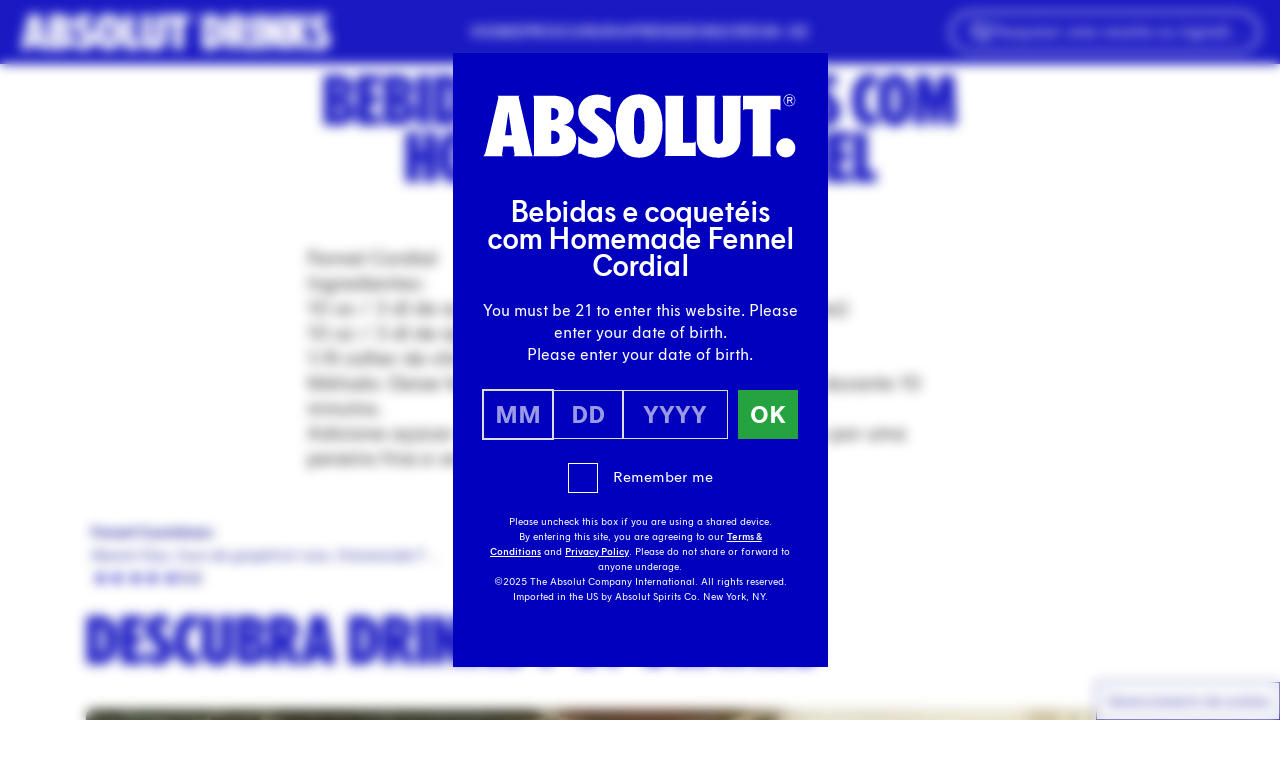

--- FILE ---
content_type: application/javascript; charset=UTF-8
request_url: https://www.absolutdrinks.com/cdn-cgi/challenge-platform/h/b/scripts/jsd/d251aa49a8a3/main.js?
body_size: 8075
content:
window._cf_chl_opt={AKGCx8:'b'};~function(I6,qY,qw,qR,qS,qB,qV,qf,qx,I1){I6=s,function(O,g,Im,I5,I,Q){for(Im={O:567,g:599,I:633,Q:524,L:557,H:627,Z:501,U:409,W:534},I5=s,I=O();!![];)try{if(Q=-parseInt(I5(Im.O))/1+-parseInt(I5(Im.g))/2*(-parseInt(I5(Im.I))/3)+parseInt(I5(Im.Q))/4+-parseInt(I5(Im.L))/5+-parseInt(I5(Im.H))/6+-parseInt(I5(Im.Z))/7*(-parseInt(I5(Im.U))/8)+parseInt(I5(Im.W))/9,g===Q)break;else I.push(I.shift())}catch(L){I.push(I.shift())}}(y,369941),qY=this||self,qw=qY[I6(438)],qR=function(Qb,Qu,Qr,QN,QJ,QW,QH,I7,g,I,Q,L){return Qb={O:542,g:540,I:586,Q:539,L:410,H:639},Qu={O:411,g:593,I:449,Q:440,L:462,H:456,Z:515,U:424,W:417,J:467,P:550,N:437,e:504,b:454,K:573,z:580,j:581,G:556,c:456,a:561,D:472,o:406,d:552,n:456,m:571,Y:572,R:530,S:608,B:636,v:546,T:456,A:532,V:522,f:568,i:472,x:553,l:612,h:619,E:469,k:456,M:602,F:563,C:552,X:456},Qr={O:457,g:516},QN={O:431,g:516,I:563,Q:622,L:416,H:630,Z:630,U:630,W:623,J:560,P:560,N:488,e:552,b:574,K:623,z:422,j:561,G:614,c:552,a:629,D:477,o:622,d:513,n:630,m:634,Y:482,R:526,S:518,B:552,v:614,T:552,A:522,V:456,f:571,i:552,x:457,l:456,h:622,E:416,k:630,M:540,F:531,C:623,X:497,y0:571,y1:608,y2:548,y3:552,y4:559,y5:488,y6:623,y7:530,y8:469,y9:552,yy:460,ys:526,yO:605,yg:447,yq:480,yI:530,yQ:636,yL:619},QJ={O:618,g:595,I:405,Q:516,L:476,H:537,Z:634,U:552,W:492,J:605},QW={O:433,g:563},QH={O:483},I7=I6,g={'ZeDOI':function(H,Z){return H===Z},'gNuAj':I7(Qb.O),'SDQRX':function(H,Z){return Z==H},'LWJuy':function(H,Z){return H==Z},'KMENI':function(H,Z){return H<Z},'yanaG':function(H,Z){return H(Z)},'TVPDs':function(H,Z){return Z|H},'KLssY':function(H,Z){return H==Z},'DUCAc':function(H,Z){return H-Z},'wpAdV':function(H,Z){return H(Z)},'BHwYu':function(H,Z){return H<<Z},'ZqvlK':function(H,Z){return H-Z},'sOpps':function(H,Z){return H==Z},'iRgbu':function(H,Z){return Z&H},'zSNxg':function(H,Z){return Z==H},'NTlkX':I7(Qb.g),'dedTL':function(H,Z){return H>Z},'ZkAtY':function(H,Z){return H==Z},'pypGr':function(H,Z){return H-Z},'wcCDS':function(H,Z){return H&Z},'hrMDH':function(H,Z){return Z==H},'hTdPf':function(H,Z){return H<Z},'XjOsS':function(H,Z){return H|Z},'rjJFS':function(H,Z){return H<<Z},'mtRKn':function(H,Z){return H(Z)},'GCNyN':function(H,Z){return H===Z},'JApPs':I7(Qb.I),'feWVb':function(H,Z){return H(Z)},'iAnHG':function(H,Z){return H>Z},'FsACG':function(H,Z){return H!=Z},'OuLwp':I7(Qb.Q),'NLUoE':function(H,Z){return Z==H},'WrmqO':function(H,Z){return H(Z)},'wlSeJ':function(H,Z){return Z*H},'jUDJC':function(H,Z){return Z==H},'eMIup':function(H,Z){return Z*H},'SyOGp':function(H,Z){return H<Z},'kLBzg':function(H,Z){return Z!=H},'SIgYw':function(H,Z){return H(Z)},'IcUyy':function(H,Z){return H<Z},'IexSy':function(H,Z){return H(Z)},'mXYVd':function(H,Z){return H+Z}},I=String[I7(Qb.L)],Q={'h':function(H,I9,Z,W,J,P,N){if(I9=I7,Z={'KzztS':function(U,W,I8){return I8=s,g[I8(QH.O)](U,W)},'IQyUr':function(U,W){return U<W}},g[I9(QJ.O)]===I9(QJ.g)){for(W=N[I9(QJ.I)](b),J=0;J<W[I9(QJ.Q)];J++)if(P=W[J],Z[I9(QJ.L)]('f',P)&&(P='N'),m[P]){for(N=0;Z[I9(QJ.H)](N,Y[W[J]][I9(QJ.Q)]);-1===R[P][I9(QJ.Z)](S[W[J]][N])&&(B(I[W[J]][N])||T[P][I9(QJ.U)]('o.'+A[W[J]][N])),N++);}else V[P]=P[W[J]][I9(QJ.W)](function(k){return'o.'+k})}else return g[I9(QJ.J)](null,H)?'':Q.g(H,6,function(W,Iy){return Iy=I9,Iy(QW.O)[Iy(QW.g)](W)})},'g':function(H,Z,U,Is,W,J,P,N,K,z,j,G,D,o,Y,R,S,B){if(Is=I7,g[Is(QN.O)](null,H))return'';for(J={},P={},N='',K=2,z=3,j=2,G=[],D=0,o=0,Y=0;Y<H[Is(QN.g)];Y+=1)if(R=H[Is(QN.I)](Y),Object[Is(QN.Q)][Is(QN.L)][Is(QN.H)](J,R)||(J[R]=z++,P[R]=!0),S=N+R,Object[Is(QN.Q)][Is(QN.L)][Is(QN.Z)](J,S))N=S;else{if(Object[Is(QN.Q)][Is(QN.L)][Is(QN.U)](P,N)){if(256>N[Is(QN.W)](0)){if(Is(QN.J)===Is(QN.P)){for(W=0;g[Is(QN.N)](W,j);D<<=1,o==Z-1?(o=0,G[Is(QN.e)](g[Is(QN.b)](U,D)),D=0):o++,W++);for(B=N[Is(QN.K)](0),W=0;8>W;D=g[Is(QN.z)](D<<1.03,B&1.71),g[Is(QN.j)](o,g[Is(QN.G)](Z,1))?(o=0,G[Is(QN.c)](g[Is(QN.a)](U,D)),D=0):o++,B>>=1,W++);}else return L instanceof H[Is(QN.D)]&&0<Z[Is(QN.D)][Is(QN.o)][Is(QN.d)][Is(QN.n)](U)[Is(QN.m)](Is(QN.Y))}else{for(B=1,W=0;W<j;D=g[Is(QN.R)](D,1)|B,o==g[Is(QN.S)](Z,1)?(o=0,G[Is(QN.B)](U(D)),D=0):o++,B=0,W++);for(B=N[Is(QN.W)](0),W=0;16>W;D=D<<1.68|1.49&B,o==g[Is(QN.v)](Z,1)?(o=0,G[Is(QN.T)](U(D)),D=0):o++,B>>=1,W++);}K--,g[Is(QN.A)](0,K)&&(K=Math[Is(QN.V)](2,j),j++),delete P[N]}else for(B=J[N],W=0;W<j;D=g[Is(QN.z)](D<<1,g[Is(QN.f)](B,1)),Z-1==o?(o=0,G[Is(QN.i)](U(D)),D=0):o++,B>>=1,W++);N=(K--,g[Is(QN.x)](0,K)&&(K=Math[Is(QN.l)](2,j),j++),J[S]=z++,String(R))}if(N!==''){if(Object[Is(QN.h)][Is(QN.E)][Is(QN.k)](P,N)){if(256>N[Is(QN.W)](0)){if(Is(QN.M)===g[Is(QN.F)]){for(W=0;W<j;D<<=1,o==g[Is(QN.v)](Z,1)?(o=0,G[Is(QN.i)](U(D)),D=0):o++,W++);for(B=N[Is(QN.C)](0),W=0;g[Is(QN.X)](8,W);D=g[Is(QN.z)](D<<1,g[Is(QN.y0)](B,1)),g[Is(QN.y1)](o,g[Is(QN.y2)](Z,1))?(o=0,G[Is(QN.y3)](U(D)),D=0):o++,B>>=1,W++);}else return Z[Is(QN.y4)](function(){}),'p'}else{for(B=1,W=0;g[Is(QN.y5)](W,j);D=g[Is(QN.R)](D,1)|B,o==Z-1?(o=0,G[Is(QN.e)](U(D)),D=0):o++,B=0,W++);for(B=N[Is(QN.y6)](0),W=0;16>W;D=D<<1.57|g[Is(QN.y7)](B,1),g[Is(QN.y8)](o,Z-1)?(o=0,G[Is(QN.y9)](U(D)),D=0):o++,B>>=1,W++);}K--,0==K&&(K=Math[Is(QN.V)](2,j),j++),delete P[N]}else for(B=J[N],W=0;g[Is(QN.yy)](W,j);D=g[Is(QN.ys)](D,1)|g[Is(QN.y0)](B,1),g[Is(QN.yO)](o,Z-1)?(o=0,G[Is(QN.i)](U(D)),D=0):o++,B>>=1,W++);K--,0==K&&j++}for(B=2,W=0;W<j;D=g[Is(QN.yg)](g[Is(QN.yq)](D,1),g[Is(QN.yI)](B,1)),o==g[Is(QN.v)](Z,1)?(o=0,G[Is(QN.e)](g[Is(QN.yQ)](U,D)),D=0):o++,B>>=1,W++);for(;;)if(D<<=1,o==g[Is(QN.y2)](Z,1)){G[Is(QN.y3)](U(D));break}else o++;return G[Is(QN.yL)]('')},'j':function(H,Qe,IO){return Qe={O:623},IO=I7,null==H?'':g[IO(Qr.O)]('',H)?null:Q.i(H[IO(Qr.g)],32768,function(Z,Ig){return Ig=IO,H[Ig(Qe.O)](Z)})},'i':function(H,Z,U,Iq,W,J,P,N,K,z,j,G,D,o,Y,R,B,V,S){if(Iq=I7,g[Iq(Qu.O)](Iq(Qu.g),g[Iq(Qu.I)]))I(Q);else{for(W=[],J=4,P=4,N=3,K=[],G=g[Iq(Qu.Q)](U,0),D=Z,o=1,z=0;g[Iq(Qu.L)](3,z);W[z]=z,z+=1);for(Y=0,R=Math[Iq(Qu.H)](2,2),j=1;g[Iq(Qu.Z)](j,R);g[Iq(Qu.U)]===Iq(Qu.W)?(V={},V[Iq(Qu.J)]=Iq(Qu.P),V[Iq(Qu.N)]=Q.r,V[Iq(Qu.e)]=Iq(Qu.b),I[Iq(Qu.K)][Iq(Qu.z)](V,'*')):(S=G&D,D>>=1,g[Iq(Qu.j)](0,D)&&(D=Z,G=g[Iq(Qu.G)](U,o++)),Y|=(0<S?1:0)*j,j<<=1));switch(Y){case 0:for(Y=0,R=Math[Iq(Qu.c)](2,8),j=1;g[Iq(Qu.Z)](j,R);S=G&D,D>>=1,g[Iq(Qu.a)](0,D)&&(D=Z,G=U(o++)),Y|=g[Iq(Qu.D)](0<S?1:0,j),j<<=1);B=I(Y);break;case 1:for(Y=0,R=Math[Iq(Qu.c)](2,16),j=1;j!=R;S=G&D,D>>=1,g[Iq(Qu.o)](0,D)&&(D=Z,G=U(o++)),Y|=(0<S?1:0)*j,j<<=1);B=I(Y);break;case 2:return''}for(z=W[3]=B,K[Iq(Qu.d)](B);;){if(o>H)return'';for(Y=0,R=Math[Iq(Qu.n)](2,N),j=1;g[Iq(Qu.Z)](j,R);S=g[Iq(Qu.m)](G,D),D>>=1,0==D&&(D=Z,G=U(o++)),Y|=g[Iq(Qu.Y)](0<S?1:0,j),j<<=1);switch(B=Y){case 0:for(Y=0,R=Math[Iq(Qu.n)](2,8),j=1;R!=j;S=g[Iq(Qu.R)](G,D),D>>=1,g[Iq(Qu.S)](0,D)&&(D=Z,G=g[Iq(Qu.B)](U,o++)),Y|=g[Iq(Qu.D)](g[Iq(Qu.v)](0,S)?1:0,j),j<<=1);W[P++]=I(Y),B=P-1,J--;break;case 1:for(Y=0,R=Math[Iq(Qu.T)](2,16),j=1;g[Iq(Qu.A)](j,R);S=D&G,D>>=1,g[Iq(Qu.V)](0,D)&&(D=Z,G=g[Iq(Qu.f)](U,o++)),Y|=g[Iq(Qu.i)](g[Iq(Qu.x)](0,S)?1:0,j),j<<=1);W[P++]=g[Iq(Qu.l)](I,Y),B=P-1,J--;break;case 2:return K[Iq(Qu.h)]('')}if(g[Iq(Qu.E)](0,J)&&(J=Math[Iq(Qu.k)](2,N),N++),W[B])B=W[B];else if(P===B)B=g[Iq(Qu.M)](z,z[Iq(Qu.F)](0));else return null;K[Iq(Qu.C)](B),W[P++]=z+B[Iq(Qu.F)](0),J--,z=B,J==0&&(J=Math[Iq(Qu.X)](2,N),N++)}}}},L={},L[I7(Qb.H)]=Q.h,L}(),qS={},qS[I6(435)]='o',qS[I6(465)]='s',qS[I6(635)]='u',qS[I6(604)]='z',qS[I6(450)]='n',qS[I6(496)]='I',qS[I6(525)]='b',qB=qS,qY[I6(493)]=function(O,g,I,Q,Qw,QY,Qm,IZ,L,Z,U,W,J,P,N){if(Qw={O:538,g:631,I:527,Q:538,L:544,H:512,Z:408,U:544,W:512,J:408,P:494,N:583,e:516,b:511,K:616,z:528,j:616,G:502,c:545},QY={O:427,g:516,I:475,Q:418},Qm={O:622,g:416,I:630,Q:552},IZ=I6,L={'mNTHS':function(K,z){return K+z},'yuexs':function(K,z,j,G){return K(z,j,G)},'KlOrZ':function(K,z){return z===K},'JRdVA':function(K,z,j){return K(z,j)}},null===g||g===void 0)return Q;for(Z=qA(g),O[IZ(Qw.O)][IZ(Qw.g)]&&(Z=Z[IZ(Qw.I)](O[IZ(Qw.Q)][IZ(Qw.g)](g))),Z=O[IZ(Qw.L)][IZ(Qw.H)]&&O[IZ(Qw.Z)]?O[IZ(Qw.U)][IZ(Qw.W)](new O[(IZ(Qw.J))](Z)):function(K,IU,z){for(IU=IZ,K[IU(QY.O)](),z=0;z<K[IU(QY.g)];K[z]===K[z+1]?K[IU(QY.I)](L[IU(QY.Q)](z,1),1):z+=1);return K}(Z),U='nAsAaAb'.split('A'),U=U[IZ(Qw.P)][IZ(Qw.N)](U),W=0;W<Z[IZ(Qw.e)];J=Z[W],P=L[IZ(Qw.b)](qT,O,g,J),U(P)?(N=L[IZ(Qw.K)]('s',P)&&!O[IZ(Qw.z)](g[J]),L[IZ(Qw.j)](IZ(Qw.G),I+J)?H(I+J,P):N||H(I+J,g[J])):L[IZ(Qw.c)](H,I+J,P),W++);return Q;function H(K,z,IH){IH=s,Object[IH(Qm.O)][IH(Qm.g)][IH(Qm.I)](Q,z)||(Q[z]=[]),Q[z][IH(Qm.Q)](K)}},qV=I6(466)[I6(489)](';'),qf=qV[I6(494)][I6(583)](qV),qY[I6(509)]=function(O,g,QV,QA,IW,I,Q,L,H,Z){for(QV={O:405,g:429,I:516,Q:436,L:516,H:634,Z:606,U:552,W:492},QA={O:625,g:486,I:452,Q:547,L:628,H:587},IW=I6,I={'ejvZh':function(U,W){return W!==U},'hdCsX':function(U,W){return U+W},'MtnOR':function(U,W){return U<W},'jEtFc':function(U,W){return U===W},'LcwZU':function(U,W){return U(W)}},Q=Object[IW(QV.O)](g),L=0;I[IW(QV.g)](L,Q[IW(QV.I)]);L++)if(H=Q[L],I[IW(QV.Q)]('f',H)&&(H='N'),O[H]){for(Z=0;Z<g[Q[L]][IW(QV.L)];-1===O[H][IW(QV.H)](g[Q[L]][Z])&&(I[IW(QV.Z)](qf,g[Q[L]][Z])||O[H][IW(QV.U)]('o.'+g[Q[L]][Z])),Z++);}else O[H]=g[Q[L]][IW(QV.W)](function(U,IJ,J){return(IJ=IW,I[IJ(QA.O)](IJ(QA.g),IJ(QA.I)))?I[IJ(QA.Q)]('o.',U):(J=Q[IJ(QA.L)],L[IJ(QA.H)](+H(J.t)))})},qx=null,I1=I0(),I3();function ql(O,QE,Qh,IN,g,I){QE={O:445,g:481,I:621,Q:624},Qh={O:598,g:533,I:495},IN=I6,g={'BbKbQ':function(Q,L){return Q===L},'uwGjy':IN(QE.O),'SUDED':function(Q,L){return Q(L)},'HboNf':function(Q){return Q()},'DAehM':IN(QE.g)},I=g[IN(QE.I)](qi),qX(I.r,function(Q,Ie){Ie=IN,g[Ie(Qh.O)](typeof O,g[Ie(Qh.g)])&&g[Ie(Qh.I)](O,Q),qk()}),I.e&&I2(g[IN(QE.Q)],I.e)}function y(La){return La='d.cookie,random,event,mbrKH,ndkIa,detail,aUjz8,rxvNi8,CnwA5,yuexs,from,toString,gHNEw,FsACG,length,addEventListener,ZqvlK,createElement,chctx,5|2|4|0|9|1|6|10|8|3|7,sOpps,TfhXu,1227736RLxjVI,boolean,BHwYu,concat,isNaN,TJSde,wcCDS,NTlkX,kLBzg,uwGjy,1222227vThLRr,xhr-error,XMLHttpRequest,IQyUr,Object,sLnfl,dsmAM,xkuzh,ezZMf,HdING,Array,JRdVA,SyOGp,hdCsX,pypGr,pkLOA2,cloudflare-invisible,http-code:,push,IcUyy,tabIndex,DfdxX,WrmqO,1636515nszQXx,arkCl,catch,wFBwy,KLssY,VFktT,charAt,api,tZxJY,/b/ov1/0.7533049857820564:1768731264:leWsVJ2m-hEyWhanBCq6JiQ1Bbyg3ftQD0RMsPlVsZI/,231631FSwTjl,SIgYw,wtiAy,href,iRgbu,eMIup,parent,yanaG,SQfnZ,POST,DatYd,xWPBf,/jsd/oneshot/d251aa49a8a3/0.7533049857820564:1768731264:leWsVJ2m-hEyWhanBCq6JiQ1Bbyg3ftQD0RMsPlVsZI/,postMessage,NLUoE,appendChild,bind,TYlZ6,RYcln,tGYwL,floor,ZpaZa,body,/cdn-cgi/challenge-platform/h/,onreadystatechange,oWtGV,NkiIQ,LRmiB4,POJUv,getPrototypeOf,removeChild,BbKbQ,877234FVRIho,loading,display: none,mXYVd,stringify,symbol,SDQRX,LcwZU,SGaod,ZkAtY,4|3|0|2|1,wxYcp,xOYoo,IexSy,scAOS,DUCAc,tnLqr,KlOrZ,_cf_chl_opt,gNuAj,join,VnDds,HboNf,prototype,charCodeAt,DAehM,ejvZh,timeout,3084108UtCKMf,__CF$cv$params,wpAdV,call,getOwnPropertyNames,AdeF3,3BYydvX,indexOf,undefined,mtRKn,pNZVd,SilNq,jKnEHhZpL,now,ontimeout,keys,jUDJC,hkPpG,Set,8SWIIDy,fromCharCode,GCNyN,vSQQs,AKGCx8,errorInfoObject,TAjdh,hasOwnProperty,NUSFD,mNTHS,zPnAu,error,uqvVr,TVPDs,status,OuLwp,jsd,JBxy9,sort,contentWindow,MtnOR,SDBRY,LWJuy,location,mMWjuoZdxnBOp9DHV$IcUYAK2hei7681wQarPqXgLEsFTkSRvytJz5bCf+G-l4N03,isArray,object,jEtFc,sid,document,contentDocument,feWVb,NGvoY,kKRYw,log,QHgSp,function,navigator,XjOsS,DOMContentLoaded,JApPs,number,eQFUz,Gflul,open,success,onerror,pow,zSNxg,iNsxC,PZLFl,hTdPf,send,iAnHG,bAOMH,SPqvq,string,_cf_chl_opt;JJgc4;PJAn2;kJOnV9;IWJi4;OHeaY1;DqMg0;FKmRv9;LpvFx1;cAdz2;PqBHf2;nFZCC5;ddwW5;pRIb1;rxvNi8;RrrrA2;erHi9,source,randomUUID,hrMDH,clientInformation,LZebG,wlSeJ,iframe,sccBi,splice,KzztS,Function,qKUJe,readyState,rjJFS,error on cf_chl_props,[native code],ZeDOI,onload,QanEp,kEkxm,pbJyV,KMENI,split,SSTpq3,style,map,pRIb1,includes,SUDED,bigint,dedTL,CfeXs,/invisible/jsd,WhMbv,3930773MEgpAH'.split(','),y=function(){return La},y()}function qE(){return qh()!==null}function qT(g,I,Q,Qp,IQ,L,H,Z,U){H=(Qp={O:505,g:565,I:487,Q:445,L:615,H:565,Z:435,U:559,W:544,J:434,P:615,N:544,e:487},IQ=I6,L={},L[IQ(Qp.O)]=function(W,J){return J==W},L[IQ(Qp.g)]=function(W,J){return J===W},L[IQ(Qp.I)]=IQ(Qp.Q),L[IQ(Qp.L)]=function(W,J){return W===J},L);try{Z=I[Q]}catch(W){return'i'}if(H[IQ(Qp.O)](null,Z))return H[IQ(Qp.H)](void 0,Z)?'u':'x';if(H[IQ(Qp.O)](IQ(Qp.Z),typeof Z))try{if(H[IQ(Qp.I)]==typeof Z[IQ(Qp.U)])return Z[IQ(Qp.U)](function(){}),'p'}catch(J){}return g[IQ(Qp.W)][IQ(Qp.J)](Z)?'a':H[IQ(Qp.P)](Z,g[IQ(Qp.N)])?'D':!0===Z?'T':!1===Z?'F':(U=typeof Z,H[IQ(Qp.e)]==U?qv(g,Z)?'N':'f':qB[U]||'?')}function qi(Qf,IP,Q,L,H,Z,U,W,J,P,N){L=(Qf={O:585,g:521,I:489,Q:589,L:582,H:491,Z:601,U:597,W:554,J:519,P:473,N:439,e:428,b:470,K:446},IP=I6,Q={},Q[IP(Qf.O)]=IP(Qf.g),Q);try{for(H=L[IP(Qf.O)][IP(Qf.I)]('|'),Z=0;!![];){switch(H[Z++]){case'0':qw[IP(Qf.Q)][IP(Qf.L)](W);continue;case'1':U={};continue;case'2':W[IP(Qf.H)]=IP(Qf.Z);continue;case'3':qw[IP(Qf.Q)][IP(Qf.U)](W);continue;case'4':W[IP(Qf.W)]='-1';continue;case'5':W=qw[IP(Qf.J)](IP(Qf.P));continue;case'6':U=pRIb1(P,P,'',U);continue;case'7':return J={},J.r=U,J.e=null,J;case'8':U=pRIb1(P,W[IP(Qf.N)],'d.',U);continue;case'9':P=W[IP(Qf.e)];continue;case'10':U=pRIb1(P,P[IP(Qf.b)]||P[IP(Qf.K)],'n.',U);continue}break}}catch(b){return N={},N.r={},N.e=b,N}}function qF(L4,It,O){return L4={O:628,g:587},It=I6,O=qY[It(L4.O)],Math[It(L4.g)](+atob(O.t))}function I2(L,H,LP,Ia,Z,U,W,J,P,N,b,K,z,j){if(LP={O:555,g:471,I:529,Q:458,L:566,H:506,Z:576,U:523,W:425,J:555,P:485,N:632,e:584,b:628,K:590,z:617,j:413,G:499,c:536,a:453,D:506,o:626,d:404,n:510,m:617,Y:490,R:617,S:490,B:594,v:617,T:594,A:549,V:617,f:508,i:426,x:414,l:520,h:467,E:461,k:639},Ia=I6,Z={},Z[Ia(LP.O)]=function(G,c){return G!==c},Z[Ia(LP.g)]=function(G,c){return G+c},Z[Ia(LP.I)]=function(G,c){return G+c},Z[Ia(LP.Q)]=Ia(LP.L),Z[Ia(LP.H)]=Ia(LP.Z),Z[Ia(LP.U)]=Ia(LP.W),U=Z,!qM(0)){if(U[Ia(LP.J)](Ia(LP.P),Ia(LP.P)))j=L[H];else return![]}J=(W={},W[Ia(LP.N)]=L,W[Ia(LP.e)]=H,W);try{P=qY[Ia(LP.b)],N=U[Ia(LP.g)](U[Ia(LP.I)](Ia(LP.K)+qY[Ia(LP.z)][Ia(LP.j)]+U[Ia(LP.Q)],P.r),Ia(LP.G)),b=new qY[(Ia(LP.c))](),b[Ia(LP.a)](U[Ia(LP.D)],N),b[Ia(LP.o)]=2500,b[Ia(LP.d)]=function(){},K={},K[Ia(LP.n)]=qY[Ia(LP.m)][Ia(LP.n)],K[Ia(LP.Y)]=qY[Ia(LP.R)][Ia(LP.S)],K[Ia(LP.B)]=qY[Ia(LP.v)][Ia(LP.T)],K[Ia(LP.A)]=qY[Ia(LP.V)][Ia(LP.f)],K[Ia(LP.i)]=I1,z=K,j={},j[Ia(LP.x)]=J,j[Ia(LP.l)]=z,j[Ia(LP.h)]=U[Ia(LP.U)],b[Ia(LP.E)](qR[Ia(LP.k)](j))}catch(c){}}function qk(L2,Iu,O,g){if(L2={O:478,g:637,I:430},Iu=I6,O={'qKUJe':function(I,Q){return I===Q},'pNZVd':function(I,Q,L){return I(Q,L)},'SDBRY':function(I,Q){return I*Q}},g=qh(),O[Iu(L2.O)](g,null))return;qx=(qx&&clearTimeout(qx),O[Iu(L2.g)](setTimeout,function(){ql()},O[Iu(L2.I)](g,1e3)))}function qX(O,g,LL,LQ,LI,Lq,Iz,I,Q,L,H){LL={O:454,g:551,I:535,Q:579,L:628,H:443,Z:617,U:536,W:453,J:576,P:588,N:412,e:498,b:590,K:413,z:577,j:564,G:626,c:404,a:484,D:455,o:432,d:570,n:432,m:461,Y:639,R:603},LQ={O:592,g:474},LI={O:423,g:423,I:541,Q:514,L:444,H:558,Z:569,U:611,W:543,J:592,P:588,N:459},Lq={O:626},Iz=I6,I={'xkuzh':function(Z,U){return Z!==U},'arkCl':function(Z,U){return Z(U)},'wtiAy':Iz(LL.O),'oWtGV':function(Z,U){return Z(U)},'ZpaZa':function(Z,U){return Z+U},'PZLFl':Iz(LL.g),'sccBi':Iz(LL.I),'vSQQs':function(Z,U){return Z+U},'CfeXs':function(Z,U){return Z+U},'DatYd':Iz(LL.Q)},Q=qY[Iz(LL.L)],console[Iz(LL.H)](qY[Iz(LL.Z)]),L=new qY[(Iz(LL.U))](),L[Iz(LL.W)](Iz(LL.J),I[Iz(LL.P)](I[Iz(LL.N)](I[Iz(LL.e)](Iz(LL.b),qY[Iz(LL.Z)][Iz(LL.K)]),I[Iz(LL.z)]),Q.r)),Q[Iz(LL.j)]&&(L[Iz(LL.G)]=5e3,L[Iz(LL.c)]=function(Ij){Ij=Iz,g(Ij(Lq.O))}),L[Iz(LL.a)]=function(IG){if(IG=Iz,L[IG(LI.O)]>=200&&L[IG(LI.g)]<300){if(I[IG(LI.I)](IG(LI.Q),IG(LI.L)))I[IG(LI.H)](g,I[IG(LI.Z)]);else return null}else if(IG(LI.U)!==IG(LI.W))I[IG(LI.J)](g,I[IG(LI.P)](I[IG(LI.N)],L[IG(LI.O)]));else return},L[Iz(LL.D)]=function(Ic){Ic=Iz,I[Ic(LQ.O)](g,I[Ic(LQ.g)])},H={'t':qF(),'lhr':qw[Iz(LL.o)]&&qw[Iz(LL.o)][Iz(LL.d)]?qw[Iz(LL.n)][Iz(LL.d)]:'','api':Q[Iz(LL.j)]?!![]:![],'c':qE(),'payload':O},L[Iz(LL.m)](qR[Iz(LL.Y)](JSON[Iz(LL.R)](H)))}function I0(LH,Ip){return LH={O:468,g:468},Ip=I6,crypto&&crypto[Ip(LH.O)]?crypto[Ip(LH.g)]():''}function qA(O,Qa,IL,g){for(Qa={O:527,g:405,I:596},IL=I6,g=[];O!==null;g=g[IL(Qa.O)](Object[IL(Qa.g)](O)),O=Object[IL(Qa.I)](O));return g}function I3(LG,Lj,LK,ID,O,g,I,Q,L){if(LG={O:628,g:464,I:610,Q:479,L:600,H:517,Z:517,U:448,W:591},Lj={O:578,g:421,I:479,Q:600,L:591},LK={O:607,g:415},ID=I6,O={'SGaod':function(H){return H()},'TAjdh':function(H,Z){return H(Z)},'xWPBf':function(H){return H()},'uqvVr':function(H,Z){return Z!==H},'SPqvq':function(H,Z){return H===Z}},g=qY[ID(LG.O)],!g){if(O[ID(LG.g)](ID(LG.I),ID(LG.I)))return;else Q(L,H)}if(!qC())return;(I=![],Q=function(Io){if(Io=ID,!I){if(I=!![],!O[Io(LK.O)](qC))return;O[Io(LK.g)](ql,function(Z){I4(g,Z)})}},qw[ID(LG.Q)]!==ID(LG.L))?Q():qY[ID(LG.H)]?qw[ID(LG.Z)](ID(LG.U),Q):(L=qw[ID(LG.W)]||function(){},qw[ID(LG.W)]=function(Id){Id=ID,O[Id(Lj.O)](L),O[Id(Lj.g)](qw[Id(Lj.I)],Id(Lj.Q))&&(qw[Id(Lj.L)]=L,Q())})}function qM(O,L3,Ib){return L3={O:503},Ib=I6,Math[Ib(L3.O)]()<O}function qh(QM,Ir,g,I,Q,L){if(QM={O:442,g:407,I:441,Q:628,L:500,H:481,Z:450},Ir=I6,g={},g[Ir(QM.O)]=Ir(QM.g),g[Ir(QM.I)]=function(H,Z){return H<Z},I=g,Q=qY[Ir(QM.Q)],!Q){if(I[Ir(QM.O)]===Ir(QM.L))I(Ir(QM.H),Q.e);else return null}return L=Q.i,typeof L!==Ir(QM.Z)||I[Ir(QM.I)](L,30)?null:L}function I4(Q,L,Lp,In,H,Z,U,W){if(Lp={O:463,g:454,I:613,Q:638,L:620,H:419,Z:550,U:564,W:463,J:613,P:638,N:467,e:550,b:437,K:504,z:573,j:580,G:535,c:467,a:420,D:507,o:580},In=I6,H={},H[In(Lp.O)]=In(Lp.g),H[In(Lp.I)]=function(J,P){return J===P},H[In(Lp.Q)]=In(Lp.L),H[In(Lp.H)]=In(Lp.Z),Z=H,!Q[In(Lp.U)])return;L===Z[In(Lp.W)]?Z[In(Lp.J)](In(Lp.L),Z[In(Lp.P)])?(U={},U[In(Lp.N)]=In(Lp.e),U[In(Lp.b)]=Q.r,U[In(Lp.K)]=Z[In(Lp.W)],qY[In(Lp.z)][In(Lp.j)](U,'*')):U(In(Lp.G)):(W={},W[In(Lp.c)]=Z[In(Lp.H)],W[In(Lp.b)]=Q.r,W[In(Lp.K)]=In(Lp.a),W[In(Lp.D)]=L,qY[In(Lp.z)][In(Lp.o)](W,'*'))}function qC(L7,IK,O,g,I,Q,L,H){for(L7={O:609,g:489,I:587,Q:575,L:640,H:562},IK=I6,O={'SQfnZ':function(Z,U){return Z/U},'VFktT':function(Z){return Z()}},g=IK(L7.O)[IK(L7.g)]('|'),I=0;!![];){switch(g[I++]){case'0':Q=Math[IK(L7.I)](O[IK(L7.Q)](Date[IK(L7.L)](),1e3));continue;case'1':return!![];case'2':if(Q-L>H)return![];continue;case'3':L=O[IK(L7.H)](qF);continue;case'4':H=3600;continue}break}}function qv(g,I,QK,II,Q,L){return QK={O:451,g:477,I:451,Q:477,L:622,H:513,Z:630,U:634,W:482},II=I6,Q={},Q[II(QK.O)]=function(H,Z){return H<Z},L=Q,I instanceof g[II(QK.g)]&&L[II(QK.I)](0,g[II(QK.Q)][II(QK.L)][II(QK.H)][II(QK.Z)](I)[II(QK.U)](II(QK.W)))}function s(O,g,q,I){return O=O-404,q=y(),I=q[O],I}}()